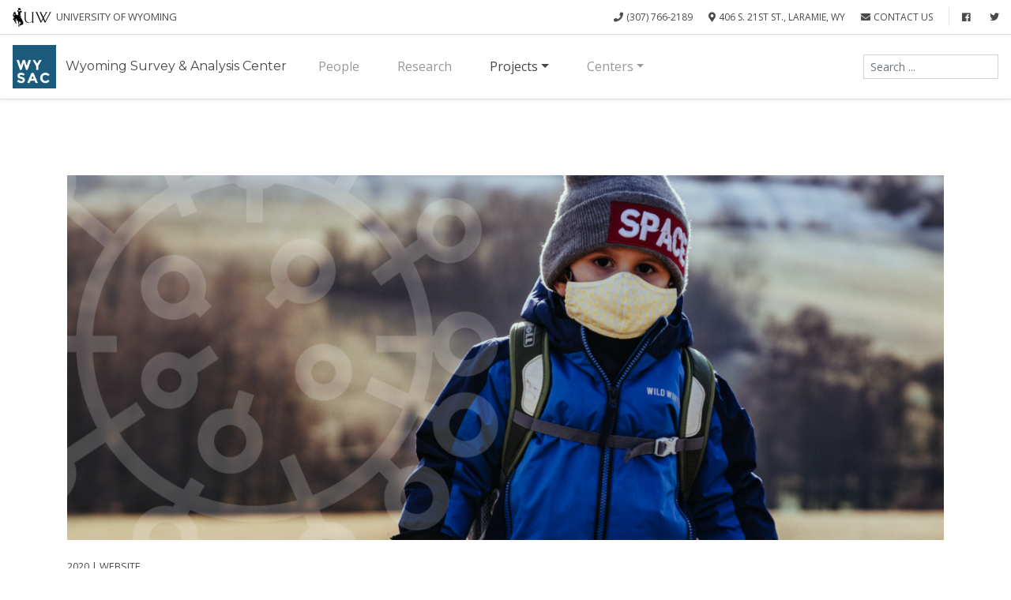

--- FILE ---
content_type: text/html; charset=UTF-8
request_url: https://wysac.uwyo.edu/wysac/projects/covid-data/
body_size: 15324
content:
<!doctype html>
<html lang="en-US">
<head>
<!-- meta tags-->
<meta charset="UTF-8">
<meta name="viewport" content="width=device-width, initial-scale=1, shrink-to-fit=no">
<link rel="profile" href="http://gmpg.org/xfn/11">
<link rel="pingback" href="https://wysac.uwyo.edu/wysac/xmlrpc.php">
<title>COVID-19 in Wyoming: Interactive Data Tool &#8211; Wyoming Survey &amp; Analysis Center</title>
<meta name='robots' content='max-image-preview:large' />
<link rel='dns-prefetch' href='//cdnjs.cloudflare.com' />
<link rel='dns-prefetch' href='//stackpath.bootstrapcdn.com' />
<link rel='dns-prefetch' href='//code.highcharts.com' />
<link rel='dns-prefetch' href='//fonts.googleapis.com' />
<link rel='dns-prefetch' href='//use.fontawesome.com' />
<link rel="alternate" type="application/rss+xml" title="Wyoming Survey &amp; Analysis Center &raquo; Feed" href="https://wysac.uwyo.edu/wysac/feed/" />
<link rel="alternate" title="oEmbed (JSON)" type="application/json+oembed" href="https://wysac.uwyo.edu/wysac/wp-json/oembed/1.0/embed?url=https%3A%2F%2Fwysac.uwyo.edu%2Fwysac%2Fprojects%2Fcovid-data%2F" />
<link rel="alternate" title="oEmbed (XML)" type="text/xml+oembed" href="https://wysac.uwyo.edu/wysac/wp-json/oembed/1.0/embed?url=https%3A%2F%2Fwysac.uwyo.edu%2Fwysac%2Fprojects%2Fcovid-data%2F&#038;format=xml" />
<!-- This site uses the Google Analytics by MonsterInsights plugin v9.11.1 - Using Analytics tracking - https://www.monsterinsights.com/ -->
<script src="//www.googletagmanager.com/gtag/js?id=G-DWSRE978GC"  data-cfasync="false" data-wpfc-render="false" type="text/javascript" async></script>
<script data-cfasync="false" data-wpfc-render="false" type="text/javascript">
var mi_version = '9.11.1';
var mi_track_user = true;
var mi_no_track_reason = '';
var MonsterInsightsDefaultLocations = {"page_location":"https:\/\/wysac.uwyo.edu\/wysac\/projects\/covid-data\/"};
if ( typeof MonsterInsightsPrivacyGuardFilter === 'function' ) {
var MonsterInsightsLocations = (typeof MonsterInsightsExcludeQuery === 'object') ? MonsterInsightsPrivacyGuardFilter( MonsterInsightsExcludeQuery ) : MonsterInsightsPrivacyGuardFilter( MonsterInsightsDefaultLocations );
} else {
var MonsterInsightsLocations = (typeof MonsterInsightsExcludeQuery === 'object') ? MonsterInsightsExcludeQuery : MonsterInsightsDefaultLocations;
}
var disableStrs = [
'ga-disable-G-DWSRE978GC',
];
/* Function to detect opted out users */
function __gtagTrackerIsOptedOut() {
for (var index = 0; index < disableStrs.length; index++) {
if (document.cookie.indexOf(disableStrs[index] + '=true') > -1) {
return true;
}
}
return false;
}
/* Disable tracking if the opt-out cookie exists. */
if (__gtagTrackerIsOptedOut()) {
for (var index = 0; index < disableStrs.length; index++) {
window[disableStrs[index]] = true;
}
}
/* Opt-out function */
function __gtagTrackerOptout() {
for (var index = 0; index < disableStrs.length; index++) {
document.cookie = disableStrs[index] + '=true; expires=Thu, 31 Dec 2099 23:59:59 UTC; path=/';
window[disableStrs[index]] = true;
}
}
if ('undefined' === typeof gaOptout) {
function gaOptout() {
__gtagTrackerOptout();
}
}
window.dataLayer = window.dataLayer || [];
window.MonsterInsightsDualTracker = {
helpers: {},
trackers: {},
};
if (mi_track_user) {
function __gtagDataLayer() {
dataLayer.push(arguments);
}
function __gtagTracker(type, name, parameters) {
if (!parameters) {
parameters = {};
}
if (parameters.send_to) {
__gtagDataLayer.apply(null, arguments);
return;
}
if (type === 'event') {
parameters.send_to = monsterinsights_frontend.v4_id;
var hookName = name;
if (typeof parameters['event_category'] !== 'undefined') {
hookName = parameters['event_category'] + ':' + name;
}
if (typeof MonsterInsightsDualTracker.trackers[hookName] !== 'undefined') {
MonsterInsightsDualTracker.trackers[hookName](parameters);
} else {
__gtagDataLayer('event', name, parameters);
}
} else {
__gtagDataLayer.apply(null, arguments);
}
}
__gtagTracker('js', new Date());
__gtagTracker('set', {
'developer_id.dZGIzZG': true,
});
if ( MonsterInsightsLocations.page_location ) {
__gtagTracker('set', MonsterInsightsLocations);
}
__gtagTracker('config', 'G-DWSRE978GC', {"forceSSL":"true","link_attribution":"true"} );
window.gtag = __gtagTracker;										(function () {
/* https://developers.google.com/analytics/devguides/collection/analyticsjs/ */
/* ga and __gaTracker compatibility shim. */
var noopfn = function () {
return null;
};
var newtracker = function () {
return new Tracker();
};
var Tracker = function () {
return null;
};
var p = Tracker.prototype;
p.get = noopfn;
p.set = noopfn;
p.send = function () {
var args = Array.prototype.slice.call(arguments);
args.unshift('send');
__gaTracker.apply(null, args);
};
var __gaTracker = function () {
var len = arguments.length;
if (len === 0) {
return;
}
var f = arguments[len - 1];
if (typeof f !== 'object' || f === null || typeof f.hitCallback !== 'function') {
if ('send' === arguments[0]) {
var hitConverted, hitObject = false, action;
if ('event' === arguments[1]) {
if ('undefined' !== typeof arguments[3]) {
hitObject = {
'eventAction': arguments[3],
'eventCategory': arguments[2],
'eventLabel': arguments[4],
'value': arguments[5] ? arguments[5] : 1,
}
}
}
if ('pageview' === arguments[1]) {
if ('undefined' !== typeof arguments[2]) {
hitObject = {
'eventAction': 'page_view',
'page_path': arguments[2],
}
}
}
if (typeof arguments[2] === 'object') {
hitObject = arguments[2];
}
if (typeof arguments[5] === 'object') {
Object.assign(hitObject, arguments[5]);
}
if ('undefined' !== typeof arguments[1].hitType) {
hitObject = arguments[1];
if ('pageview' === hitObject.hitType) {
hitObject.eventAction = 'page_view';
}
}
if (hitObject) {
action = 'timing' === arguments[1].hitType ? 'timing_complete' : hitObject.eventAction;
hitConverted = mapArgs(hitObject);
__gtagTracker('event', action, hitConverted);
}
}
return;
}
function mapArgs(args) {
var arg, hit = {};
var gaMap = {
'eventCategory': 'event_category',
'eventAction': 'event_action',
'eventLabel': 'event_label',
'eventValue': 'event_value',
'nonInteraction': 'non_interaction',
'timingCategory': 'event_category',
'timingVar': 'name',
'timingValue': 'value',
'timingLabel': 'event_label',
'page': 'page_path',
'location': 'page_location',
'title': 'page_title',
'referrer' : 'page_referrer',
};
for (arg in args) {
if (!(!args.hasOwnProperty(arg) || !gaMap.hasOwnProperty(arg))) {
hit[gaMap[arg]] = args[arg];
} else {
hit[arg] = args[arg];
}
}
return hit;
}
try {
f.hitCallback();
} catch (ex) {
}
};
__gaTracker.create = newtracker;
__gaTracker.getByName = newtracker;
__gaTracker.getAll = function () {
return [];
};
__gaTracker.remove = noopfn;
__gaTracker.loaded = true;
window['__gaTracker'] = __gaTracker;
})();
} else {
console.log("");
(function () {
function __gtagTracker() {
return null;
}
window['__gtagTracker'] = __gtagTracker;
window['gtag'] = __gtagTracker;
})();
}
</script>
<!-- / Google Analytics by MonsterInsights -->
<style id='wp-img-auto-sizes-contain-inline-css' type='text/css'>
img:is([sizes=auto i],[sizes^="auto," i]){contain-intrinsic-size:3000px 1500px}
/*# sourceURL=wp-img-auto-sizes-contain-inline-css */
</style>
<style id='wp-emoji-styles-inline-css' type='text/css'>
img.wp-smiley, img.emoji {
display: inline !important;
border: none !important;
box-shadow: none !important;
height: 1em !important;
width: 1em !important;
margin: 0 0.07em !important;
vertical-align: -0.1em !important;
background: none !important;
padding: 0 !important;
}
/*# sourceURL=wp-emoji-styles-inline-css */
</style>
<style id='wp-block-library-inline-css' type='text/css'>
:root{--wp-block-synced-color:#7a00df;--wp-block-synced-color--rgb:122,0,223;--wp-bound-block-color:var(--wp-block-synced-color);--wp-editor-canvas-background:#ddd;--wp-admin-theme-color:#007cba;--wp-admin-theme-color--rgb:0,124,186;--wp-admin-theme-color-darker-10:#006ba1;--wp-admin-theme-color-darker-10--rgb:0,107,160.5;--wp-admin-theme-color-darker-20:#005a87;--wp-admin-theme-color-darker-20--rgb:0,90,135;--wp-admin-border-width-focus:2px}@media (min-resolution:192dpi){:root{--wp-admin-border-width-focus:1.5px}}.wp-element-button{cursor:pointer}:root .has-very-light-gray-background-color{background-color:#eee}:root .has-very-dark-gray-background-color{background-color:#313131}:root .has-very-light-gray-color{color:#eee}:root .has-very-dark-gray-color{color:#313131}:root .has-vivid-green-cyan-to-vivid-cyan-blue-gradient-background{background:linear-gradient(135deg,#00d084,#0693e3)}:root .has-purple-crush-gradient-background{background:linear-gradient(135deg,#34e2e4,#4721fb 50%,#ab1dfe)}:root .has-hazy-dawn-gradient-background{background:linear-gradient(135deg,#faaca8,#dad0ec)}:root .has-subdued-olive-gradient-background{background:linear-gradient(135deg,#fafae1,#67a671)}:root .has-atomic-cream-gradient-background{background:linear-gradient(135deg,#fdd79a,#004a59)}:root .has-nightshade-gradient-background{background:linear-gradient(135deg,#330968,#31cdcf)}:root .has-midnight-gradient-background{background:linear-gradient(135deg,#020381,#2874fc)}:root{--wp--preset--font-size--normal:16px;--wp--preset--font-size--huge:42px}.has-regular-font-size{font-size:1em}.has-larger-font-size{font-size:2.625em}.has-normal-font-size{font-size:var(--wp--preset--font-size--normal)}.has-huge-font-size{font-size:var(--wp--preset--font-size--huge)}.has-text-align-center{text-align:center}.has-text-align-left{text-align:left}.has-text-align-right{text-align:right}.has-fit-text{white-space:nowrap!important}#end-resizable-editor-section{display:none}.aligncenter{clear:both}.items-justified-left{justify-content:flex-start}.items-justified-center{justify-content:center}.items-justified-right{justify-content:flex-end}.items-justified-space-between{justify-content:space-between}.screen-reader-text{border:0;clip-path:inset(50%);height:1px;margin:-1px;overflow:hidden;padding:0;position:absolute;width:1px;word-wrap:normal!important}.screen-reader-text:focus{background-color:#ddd;clip-path:none;color:#444;display:block;font-size:1em;height:auto;left:5px;line-height:normal;padding:15px 23px 14px;text-decoration:none;top:5px;width:auto;z-index:100000}html :where(.has-border-color){border-style:solid}html :where([style*=border-top-color]){border-top-style:solid}html :where([style*=border-right-color]){border-right-style:solid}html :where([style*=border-bottom-color]){border-bottom-style:solid}html :where([style*=border-left-color]){border-left-style:solid}html :where([style*=border-width]){border-style:solid}html :where([style*=border-top-width]){border-top-style:solid}html :where([style*=border-right-width]){border-right-style:solid}html :where([style*=border-bottom-width]){border-bottom-style:solid}html :where([style*=border-left-width]){border-left-style:solid}html :where(img[class*=wp-image-]){height:auto;max-width:100%}:where(figure){margin:0 0 1em}html :where(.is-position-sticky){--wp-admin--admin-bar--position-offset:var(--wp-admin--admin-bar--height,0px)}@media screen and (max-width:600px){html :where(.is-position-sticky){--wp-admin--admin-bar--position-offset:0px}}
/*# sourceURL=wp-block-library-inline-css */
</style><style id='global-styles-inline-css' type='text/css'>
:root{--wp--preset--aspect-ratio--square: 1;--wp--preset--aspect-ratio--4-3: 4/3;--wp--preset--aspect-ratio--3-4: 3/4;--wp--preset--aspect-ratio--3-2: 3/2;--wp--preset--aspect-ratio--2-3: 2/3;--wp--preset--aspect-ratio--16-9: 16/9;--wp--preset--aspect-ratio--9-16: 9/16;--wp--preset--color--black: #000000;--wp--preset--color--cyan-bluish-gray: #abb8c3;--wp--preset--color--white: #ffffff;--wp--preset--color--pale-pink: #f78da7;--wp--preset--color--vivid-red: #cf2e2e;--wp--preset--color--luminous-vivid-orange: #ff6900;--wp--preset--color--luminous-vivid-amber: #fcb900;--wp--preset--color--light-green-cyan: #7bdcb5;--wp--preset--color--vivid-green-cyan: #00d084;--wp--preset--color--pale-cyan-blue: #8ed1fc;--wp--preset--color--vivid-cyan-blue: #0693e3;--wp--preset--color--vivid-purple: #9b51e0;--wp--preset--gradient--vivid-cyan-blue-to-vivid-purple: linear-gradient(135deg,rgb(6,147,227) 0%,rgb(155,81,224) 100%);--wp--preset--gradient--light-green-cyan-to-vivid-green-cyan: linear-gradient(135deg,rgb(122,220,180) 0%,rgb(0,208,130) 100%);--wp--preset--gradient--luminous-vivid-amber-to-luminous-vivid-orange: linear-gradient(135deg,rgb(252,185,0) 0%,rgb(255,105,0) 100%);--wp--preset--gradient--luminous-vivid-orange-to-vivid-red: linear-gradient(135deg,rgb(255,105,0) 0%,rgb(207,46,46) 100%);--wp--preset--gradient--very-light-gray-to-cyan-bluish-gray: linear-gradient(135deg,rgb(238,238,238) 0%,rgb(169,184,195) 100%);--wp--preset--gradient--cool-to-warm-spectrum: linear-gradient(135deg,rgb(74,234,220) 0%,rgb(151,120,209) 20%,rgb(207,42,186) 40%,rgb(238,44,130) 60%,rgb(251,105,98) 80%,rgb(254,248,76) 100%);--wp--preset--gradient--blush-light-purple: linear-gradient(135deg,rgb(255,206,236) 0%,rgb(152,150,240) 100%);--wp--preset--gradient--blush-bordeaux: linear-gradient(135deg,rgb(254,205,165) 0%,rgb(254,45,45) 50%,rgb(107,0,62) 100%);--wp--preset--gradient--luminous-dusk: linear-gradient(135deg,rgb(255,203,112) 0%,rgb(199,81,192) 50%,rgb(65,88,208) 100%);--wp--preset--gradient--pale-ocean: linear-gradient(135deg,rgb(255,245,203) 0%,rgb(182,227,212) 50%,rgb(51,167,181) 100%);--wp--preset--gradient--electric-grass: linear-gradient(135deg,rgb(202,248,128) 0%,rgb(113,206,126) 100%);--wp--preset--gradient--midnight: linear-gradient(135deg,rgb(2,3,129) 0%,rgb(40,116,252) 100%);--wp--preset--font-size--small: 13px;--wp--preset--font-size--medium: 20px;--wp--preset--font-size--large: 36px;--wp--preset--font-size--x-large: 42px;--wp--preset--spacing--20: 0.44rem;--wp--preset--spacing--30: 0.67rem;--wp--preset--spacing--40: 1rem;--wp--preset--spacing--50: 1.5rem;--wp--preset--spacing--60: 2.25rem;--wp--preset--spacing--70: 3.38rem;--wp--preset--spacing--80: 5.06rem;--wp--preset--shadow--natural: 6px 6px 9px rgba(0, 0, 0, 0.2);--wp--preset--shadow--deep: 12px 12px 50px rgba(0, 0, 0, 0.4);--wp--preset--shadow--sharp: 6px 6px 0px rgba(0, 0, 0, 0.2);--wp--preset--shadow--outlined: 6px 6px 0px -3px rgb(255, 255, 255), 6px 6px rgb(0, 0, 0);--wp--preset--shadow--crisp: 6px 6px 0px rgb(0, 0, 0);}:where(.is-layout-flex){gap: 0.5em;}:where(.is-layout-grid){gap: 0.5em;}body .is-layout-flex{display: flex;}.is-layout-flex{flex-wrap: wrap;align-items: center;}.is-layout-flex > :is(*, div){margin: 0;}body .is-layout-grid{display: grid;}.is-layout-grid > :is(*, div){margin: 0;}:where(.wp-block-columns.is-layout-flex){gap: 2em;}:where(.wp-block-columns.is-layout-grid){gap: 2em;}:where(.wp-block-post-template.is-layout-flex){gap: 1.25em;}:where(.wp-block-post-template.is-layout-grid){gap: 1.25em;}.has-black-color{color: var(--wp--preset--color--black) !important;}.has-cyan-bluish-gray-color{color: var(--wp--preset--color--cyan-bluish-gray) !important;}.has-white-color{color: var(--wp--preset--color--white) !important;}.has-pale-pink-color{color: var(--wp--preset--color--pale-pink) !important;}.has-vivid-red-color{color: var(--wp--preset--color--vivid-red) !important;}.has-luminous-vivid-orange-color{color: var(--wp--preset--color--luminous-vivid-orange) !important;}.has-luminous-vivid-amber-color{color: var(--wp--preset--color--luminous-vivid-amber) !important;}.has-light-green-cyan-color{color: var(--wp--preset--color--light-green-cyan) !important;}.has-vivid-green-cyan-color{color: var(--wp--preset--color--vivid-green-cyan) !important;}.has-pale-cyan-blue-color{color: var(--wp--preset--color--pale-cyan-blue) !important;}.has-vivid-cyan-blue-color{color: var(--wp--preset--color--vivid-cyan-blue) !important;}.has-vivid-purple-color{color: var(--wp--preset--color--vivid-purple) !important;}.has-black-background-color{background-color: var(--wp--preset--color--black) !important;}.has-cyan-bluish-gray-background-color{background-color: var(--wp--preset--color--cyan-bluish-gray) !important;}.has-white-background-color{background-color: var(--wp--preset--color--white) !important;}.has-pale-pink-background-color{background-color: var(--wp--preset--color--pale-pink) !important;}.has-vivid-red-background-color{background-color: var(--wp--preset--color--vivid-red) !important;}.has-luminous-vivid-orange-background-color{background-color: var(--wp--preset--color--luminous-vivid-orange) !important;}.has-luminous-vivid-amber-background-color{background-color: var(--wp--preset--color--luminous-vivid-amber) !important;}.has-light-green-cyan-background-color{background-color: var(--wp--preset--color--light-green-cyan) !important;}.has-vivid-green-cyan-background-color{background-color: var(--wp--preset--color--vivid-green-cyan) !important;}.has-pale-cyan-blue-background-color{background-color: var(--wp--preset--color--pale-cyan-blue) !important;}.has-vivid-cyan-blue-background-color{background-color: var(--wp--preset--color--vivid-cyan-blue) !important;}.has-vivid-purple-background-color{background-color: var(--wp--preset--color--vivid-purple) !important;}.has-black-border-color{border-color: var(--wp--preset--color--black) !important;}.has-cyan-bluish-gray-border-color{border-color: var(--wp--preset--color--cyan-bluish-gray) !important;}.has-white-border-color{border-color: var(--wp--preset--color--white) !important;}.has-pale-pink-border-color{border-color: var(--wp--preset--color--pale-pink) !important;}.has-vivid-red-border-color{border-color: var(--wp--preset--color--vivid-red) !important;}.has-luminous-vivid-orange-border-color{border-color: var(--wp--preset--color--luminous-vivid-orange) !important;}.has-luminous-vivid-amber-border-color{border-color: var(--wp--preset--color--luminous-vivid-amber) !important;}.has-light-green-cyan-border-color{border-color: var(--wp--preset--color--light-green-cyan) !important;}.has-vivid-green-cyan-border-color{border-color: var(--wp--preset--color--vivid-green-cyan) !important;}.has-pale-cyan-blue-border-color{border-color: var(--wp--preset--color--pale-cyan-blue) !important;}.has-vivid-cyan-blue-border-color{border-color: var(--wp--preset--color--vivid-cyan-blue) !important;}.has-vivid-purple-border-color{border-color: var(--wp--preset--color--vivid-purple) !important;}.has-vivid-cyan-blue-to-vivid-purple-gradient-background{background: var(--wp--preset--gradient--vivid-cyan-blue-to-vivid-purple) !important;}.has-light-green-cyan-to-vivid-green-cyan-gradient-background{background: var(--wp--preset--gradient--light-green-cyan-to-vivid-green-cyan) !important;}.has-luminous-vivid-amber-to-luminous-vivid-orange-gradient-background{background: var(--wp--preset--gradient--luminous-vivid-amber-to-luminous-vivid-orange) !important;}.has-luminous-vivid-orange-to-vivid-red-gradient-background{background: var(--wp--preset--gradient--luminous-vivid-orange-to-vivid-red) !important;}.has-very-light-gray-to-cyan-bluish-gray-gradient-background{background: var(--wp--preset--gradient--very-light-gray-to-cyan-bluish-gray) !important;}.has-cool-to-warm-spectrum-gradient-background{background: var(--wp--preset--gradient--cool-to-warm-spectrum) !important;}.has-blush-light-purple-gradient-background{background: var(--wp--preset--gradient--blush-light-purple) !important;}.has-blush-bordeaux-gradient-background{background: var(--wp--preset--gradient--blush-bordeaux) !important;}.has-luminous-dusk-gradient-background{background: var(--wp--preset--gradient--luminous-dusk) !important;}.has-pale-ocean-gradient-background{background: var(--wp--preset--gradient--pale-ocean) !important;}.has-electric-grass-gradient-background{background: var(--wp--preset--gradient--electric-grass) !important;}.has-midnight-gradient-background{background: var(--wp--preset--gradient--midnight) !important;}.has-small-font-size{font-size: var(--wp--preset--font-size--small) !important;}.has-medium-font-size{font-size: var(--wp--preset--font-size--medium) !important;}.has-large-font-size{font-size: var(--wp--preset--font-size--large) !important;}.has-x-large-font-size{font-size: var(--wp--preset--font-size--x-large) !important;}
/*# sourceURL=global-styles-inline-css */
</style>
<style id='classic-theme-styles-inline-css' type='text/css'>
/*! This file is auto-generated */
.wp-block-button__link{color:#fff;background-color:#32373c;border-radius:9999px;box-shadow:none;text-decoration:none;padding:calc(.667em + 2px) calc(1.333em + 2px);font-size:1.125em}.wp-block-file__button{background:#32373c;color:#fff;text-decoration:none}
/*# sourceURL=/wp-includes/css/classic-themes.min.css */
</style>
<!-- <link rel='stylesheet' id='wpa-style-css' href='https://wysac.uwyo.edu/wysac/wp-content/plugins/wp-accessibility/css/wpa-style.css?ver=2.3.0' type='text/css' media='all' /> -->
<link rel="stylesheet" type="text/css" href="//wysac.uwyo.edu/wysac/wp-content/cache/wpfc-minified/2ad2zydm/i12ol.css" media="all"/>
<style id='wpa-style-inline-css' type='text/css'>
.wpa-hide-ltr#skiplinks a, .wpa-hide-ltr#skiplinks a:hover, .wpa-hide-ltr#skiplinks a:visited {
}
.wpa-hide-ltr#skiplinks a:active,  .wpa-hide-ltr#skiplinks a:focus {
}
:root { --admin-bar-top : 7px; }
/*# sourceURL=wpa-style-inline-css */
</style>
<!-- <link rel='stylesheet' id='ppress-frontend-css' href='https://wysac.uwyo.edu/wysac/wp-content/plugins/wp-user-avatar/assets/css/frontend.min.css?ver=4.16.8' type='text/css' media='all' /> -->
<!-- <link rel='stylesheet' id='ppress-flatpickr-css' href='https://wysac.uwyo.edu/wysac/wp-content/plugins/wp-user-avatar/assets/flatpickr/flatpickr.min.css?ver=4.16.8' type='text/css' media='all' /> -->
<!-- <link rel='stylesheet' id='ppress-select2-css' href='https://wysac.uwyo.edu/wysac/wp-content/plugins/wp-user-avatar/assets/select2/select2.min.css?ver=09deca21740779ac0e569f82d5bba8fc' type='text/css' media='all' /> -->
<!-- <link rel='stylesheet' id='eeb-css-frontend-css' href='https://wysac.uwyo.edu/wysac/wp-content/plugins/email-encoder-bundle/assets/css/style.css?ver=54d4eedc552c499c4a8d6b89c23d3df1' type='text/css' media='all' /> -->
<!-- <link rel='stylesheet' id='wysac-beta-style-css' href='https://wysac.uwyo.edu/wysac/wp-content/themes/wysac-2018-1.5/style.css?ver=09deca21740779ac0e569f82d5bba8fc' type='text/css' media='all' /> -->
<link rel="stylesheet" type="text/css" href="//wysac.uwyo.edu/wysac/wp-content/cache/wpfc-minified/qgtark4h/2ehlh.css" media="all"/>
<link rel='stylesheet' id='custom-google-fonts-css' href='https://fonts.googleapis.com/css?family=Montserrat%7COpen+Sans%3A300%2C400%2C700&#038;ver=09deca21740779ac0e569f82d5bba8fc' type='text/css' media='all' />
<link rel='stylesheet' id='font-awesome-css' href='//use.fontawesome.com/releases/v5.5.0/css/all.css?ver=09deca21740779ac0e569f82d5bba8fc' type='text/css' media='all' />
<script src='//wysac.uwyo.edu/wysac/wp-content/cache/wpfc-minified/5aqd74k/i12on.js' type="text/javascript"></script>
<!-- <script type="text/javascript" src="https://wysac.uwyo.edu/wysac/wp-content/plugins/google-analytics-for-wordpress/assets/js/frontend-gtag.min.js?ver=9.11.1" id="monsterinsights-frontend-script-js" async="async" data-wp-strategy="async"></script> -->
<script data-cfasync="false" data-wpfc-render="false" type="text/javascript" id='monsterinsights-frontend-script-js-extra'>/* <![CDATA[ */
var monsterinsights_frontend = {"js_events_tracking":"true","download_extensions":"doc,pdf,ppt,zip,xls,docx,pptx,xlsx","inbound_paths":"[]","home_url":"https:\/\/wysac.uwyo.edu\/wysac","hash_tracking":"false","v4_id":"G-DWSRE978GC"};/* ]]> */
</script>
<script src='//wysac.uwyo.edu/wysac/wp-content/cache/wpfc-minified/2yof29vd/2ehli.js' type="text/javascript"></script>
<!-- <script type="text/javascript" src="https://wysac.uwyo.edu/wysac/wp-includes/js/jquery/jquery.min.js?ver=3.7.1" id="jquery-core-js"></script> -->
<!-- <script type="text/javascript" src="https://wysac.uwyo.edu/wysac/wp-includes/js/jquery/jquery-migrate.min.js?ver=3.4.1" id="jquery-migrate-js"></script> -->
<!-- <script type="text/javascript" src="https://wysac.uwyo.edu/wysac/wp-content/plugins/wp-user-avatar/assets/flatpickr/flatpickr.min.js?ver=4.16.8" id="ppress-flatpickr-js"></script> -->
<!-- <script type="text/javascript" src="https://wysac.uwyo.edu/wysac/wp-content/plugins/wp-user-avatar/assets/select2/select2.min.js?ver=4.16.8" id="ppress-select2-js"></script> -->
<!-- <script type="text/javascript" src="https://wysac.uwyo.edu/wysac/wp-content/plugins/email-encoder-bundle/assets/js/custom.js?ver=2c542c9989f589cd5318f5cef6a9ecd7" id="eeb-js-frontend-js"></script> -->
<script type="text/javascript" src="https://code.highcharts.com/highcharts.js?ver=09deca21740779ac0e569f82d5bba8fc" id="highcharts-js-js"></script>
<script type="text/javascript" src="https://code.highcharts.com/modules/data.src.js?ver=09deca21740779ac0e569f82d5bba8fc" id="highcharts-data-js"></script>
<script type="text/javascript" src="https://code.highcharts.com/maps/modules/map.js?ver=09deca21740779ac0e569f82d5bba8fc" id="highcharts-map-js"></script>
<script type="text/javascript" src="https://code.highcharts.com/mapdata/countries/us/us-wy-all.js?ver=09deca21740779ac0e569f82d5bba8fc" id="highcharts-map-wyoming-js"></script>
<script src='//wysac.uwyo.edu/wysac/wp-content/cache/wpfc-minified/7nynkzwm/c52ws.js' type="text/javascript"></script>
<!-- <script type="text/javascript" src="https://wysac.uwyo.edu/wysac/wp-content/themes/wysac-2018-1.5/js/hc-theme.js?ver=09deca21740779ac0e569f82d5bba8fc" id="hc-theme-js"></script> -->
<link rel="https://api.w.org/" href="https://wysac.uwyo.edu/wysac/wp-json/" /><link rel="alternate" title="JSON" type="application/json" href="https://wysac.uwyo.edu/wysac/wp-json/wp/v2/posts/1104" /><link rel="EditURI" type="application/rsd+xml" title="RSD" href="https://wysac.uwyo.edu/wysac/xmlrpc.php?rsd" />
<link rel="canonical" href="https://wysac.uwyo.edu/wysac/projects/covid-data/" />
<link rel='shortlink' href='https://wysac.uwyo.edu/wysac/?p=1104' />
<link rel="icon" href="https://wysac.uwyo.edu/wysac/wp-content/uploads/2016/09/cropped-WYSAC_navy-bl-only-white-32x32.png" sizes="32x32" />
<link rel="icon" href="https://wysac.uwyo.edu/wysac/wp-content/uploads/2016/09/cropped-WYSAC_navy-bl-only-white-300x300.png" sizes="192x192" />
<link rel="apple-touch-icon" href="https://wysac.uwyo.edu/wysac/wp-content/uploads/2016/09/cropped-WYSAC_navy-bl-only-white-300x300.png" />
<meta name="msapplication-TileImage" content="https://wysac.uwyo.edu/wysac/wp-content/uploads/2016/09/cropped-WYSAC_navy-bl-only-white-300x300.png" />
</head>
<body>
<div id="page" class="site">
<a class="skip-link sr-only" href="#content">Skip to main content</a>
<header id="masthead" class="site-header" role="banner">
<!--TOP BAR
===================================*-->
<div class="container-fluid border-bottom">
<div class="row py-2 d-flex align-items-center">
<div class="col-3 col-md-4 d-none d-md-inline">
<a href="http://www.uwyo.edu/" class="uw-linkback"><img src="https://wysac.uwyo.edu/wysac/wp-content/uploads/2016/09/uw_white_52x25.png" class="uw-logo" /> <small class="d-none d-md-inline">University of Wyoming</small></a>
</div>
<div class="col d-flex">
<ul class="topbar-contact-info mb-0 ml-auto">
<li class="topbar-contact-item mr-1 mr-md-3">
<a href="tel:+3077662189" class="topbar-contact-link"><i class="fas fa-phone mr-1"></i>(307) 766-2189</a>
</li>
<li class="topbar-contact-item mr-1 mr-md-3">
<span><i class="fas fa-map-marker-alt mr-1"></i>406 S. 21st St., Laramie, WY</span>
</li>
<li class="topbar-contact-item mr-1 mr-md-3">
<a href="https://wysac.uwyo.edu/wysac/contact-wysac" class="topbar-contact-link"><i class="fas fa-envelope mr-1"></i>Contact Us</a>
</li>
<li class="topbar-contact-item border-left mr-1 mr-md-3">
<a href="https://www.facebook.com/wysac/" class="topbar-contact-link"><i class="fab fa-facebook mr-1 pl-2 pl-md-3"></i><span class="sr-only">Find Us on Facebook</span></a>
</li>
<li class="topbar-contact-item">
<a href="https://twitter.com/wysac?lang=en" class="topbar-contact-link"><i class="fab fa-twitter"></i><span class="sr-only">Find Us on Twitter</span></a>
</li>
</ul>
</div>
</div>
</div><!--topbar-->
<!-- Site-Logo + Navigation
=================================== -->
<nav class="navbar navbar-expand-lg navbar-light border-bottom shadow-sm">
<a class="navbar-brand site-title" href="https://wysac.uwyo.edu/wysac">
<img src="https://wysac.uwyo.edu/wysac/wp-content/uploads/2016/09/cropped-WYSAC_navy-bl-only-white-1.png"  width="55" height="55" class="d-inline-block align-center mr-2" alt="WYSAC Logo"/>
<span class="d-none d-md-inline">Wyoming Survey &amp; Analysis Center</span>
</a>
<button class="navbar-toggler" type="button" data-toggle="collapse" data-target="#mainNav" aria-controls="mainNav" aria-expanded="false" aria-label="Toggle navigation">
<span class="navbar-toggler-icon"></span>
</button>
<div id="mainNav" class="collapse navbar-collapse"><ul id="menu-main-navigation" class="navbar-nav"><li itemscope="itemscope" itemtype="https://www.schema.org/SiteNavigationElement" id="menu-item-104" class="menu-item menu-item-type-post_type menu-item-object-page menu-item-104 nav-item"><a title="People" href="https://wysac.uwyo.edu/wysac/experts/" class="nav-link">People</a></li>
<li itemscope="itemscope" itemtype="https://www.schema.org/SiteNavigationElement" id="menu-item-47" class="menu-item menu-item-type-custom menu-item-object-custom menu-item-47 nav-item"><a title="Research" href="https://wysac.uwyo.edu/wysac/reports/" class="nav-link">Research</a></li>
<li itemscope="itemscope" itemtype="https://www.schema.org/SiteNavigationElement" id="menu-item-45" class="menu-item menu-item-type-taxonomy menu-item-object-category current-post-ancestor current-menu-parent current-post-parent menu-item-has-children dropdown active menu-item-45 nav-item"><a title="Projects" href="#" data-toggle="dropdown" aria-haspopup="true" aria-expanded="false" class="dropdown-toggle nav-link" id="menu-item-dropdown-45">Projects</a>
<ul class="dropdown-menu" aria-labelledby="menu-item-dropdown-45" role="menu">
<li itemscope="itemscope" itemtype="https://www.schema.org/SiteNavigationElement" id="menu-item-631" class="menu-item menu-item-type-taxonomy menu-item-object-category menu-item-631 nav-item"><a title="In-Progress" href="https://wysac.uwyo.edu/wysac/category/current-projects/" class="dropdown-item">In-Progress</a></li>
<li itemscope="itemscope" itemtype="https://www.schema.org/SiteNavigationElement" id="menu-item-632" class="menu-item menu-item-type-taxonomy menu-item-object-category current-post-ancestor current-menu-parent current-post-parent active menu-item-632 nav-item"><a title="View All Projects" href="https://wysac.uwyo.edu/wysac/category/projects/" class="dropdown-item">View All Projects</a></li>
</ul>
</li>
<li itemscope="itemscope" itemtype="https://www.schema.org/SiteNavigationElement" id="menu-item-364" class="menu-item menu-item-type-custom menu-item-object-custom menu-item-has-children dropdown menu-item-364 nav-item"><a title="Centers" href="#" data-toggle="dropdown" aria-haspopup="true" aria-expanded="false" class="dropdown-toggle nav-link" id="menu-item-dropdown-364">Centers</a>
<ul class="dropdown-menu" aria-labelledby="menu-item-dropdown-364" role="menu">
<li itemscope="itemscope" itemtype="https://www.schema.org/SiteNavigationElement" id="menu-item-366" class="menu-item menu-item-type-post_type menu-item-object-page menu-item-366 nav-item"><a title="Justice Research" href="https://wysac.uwyo.edu/wysac/about/criminal-justice/" class="dropdown-item">Justice Research</a></li>
<li itemscope="itemscope" itemtype="https://www.schema.org/SiteNavigationElement" id="menu-item-367" class="menu-item menu-item-type-post_type menu-item-object-page menu-item-367 nav-item"><a title="Research &#038; Evaluation" href="https://wysac.uwyo.edu/wysac/about/health-education-studies/" class="dropdown-item">Research &#038; Evaluation</a></li>
<li itemscope="itemscope" itemtype="https://www.schema.org/SiteNavigationElement" id="menu-item-365" class="menu-item menu-item-type-post_type menu-item-object-page menu-item-365 nav-item"><a title="Information Technology" href="https://wysac.uwyo.edu/wysac/about/information-technology/" class="dropdown-item">Information Technology</a></li>
<li itemscope="itemscope" itemtype="https://www.schema.org/SiteNavigationElement" id="menu-item-368" class="menu-item menu-item-type-post_type menu-item-object-page menu-item-368 nav-item"><a title="Survey Research" href="https://wysac.uwyo.edu/wysac/about/survey-research/" class="dropdown-item">Survey Research</a></li>
<li itemscope="itemscope" itemtype="https://www.schema.org/SiteNavigationElement" id="menu-item-1885" class="menu-item menu-item-type-post_type menu-item-object-page menu-item-1885 nav-item"><a title="Community-Based Research &#038; Action" href="https://wysac.uwyo.edu/wysac/about/community-based-research-action/" class="dropdown-item">Community-Based Research &#038; Action</a></li>
</ul>
</li>
</ul><form role="search" method="get" id="searchform" class="form-inline ml-auto mt-2 mt-sm-0" action="<?php echo get_site_url();?>">
<label class="sr-only" for="s">Search for:</label>
<input type="text" value="" name="s" id="s" class="form-control form-control-sm col" placeholder="Search ...">
<input type="submit" id="searchsubmit" value="Search" class="btn btn-outline-secondary btn-sm ml-2 d-inline d-lg-none" />
</form></ul></div>
</nav>
<!--Page Titles -->
</header>
<div id="content" class="site-content">
<div id="primary" class="content-area container single-php my-5 py-5 flex-fill">
<div class="row">
<main id="main" class="site-main col" role="main">
<article id="post-1104" class="post-1104 post type-post status-publish format-standard has-post-thumbnail hentry category-projects tag-cdc tag-charts tag-coronavirus tag-covid tag-covid-19 tag-graphs tag-interactive tag-survey-data tag-websites tag-wyoming-department-of-health project_type-website" >
<div class="entry-header">
<!-- ==============================
Image or Slider
=================================== -->
<div class="entry-thumbnail pb-4">
<img width="1200" height="500" src="https://wysac.uwyo.edu/wysac/wp-content/uploads/2020/11/20.11.06_wysac_covid_web-1200x500.png" class="img-fluid wp-post-image" alt="Young child standing in a field with a facemask on" decoding="async" fetchpriority="high" />			</div><!-- .col-md-12 .entry-thumbnail-->
<div class="entry-meta">
<p class="entry-metadata">2020 |  <a href="https://wysac.uwyo.edu/wysac/project_type/website/" rel="tag">Website</a></p>
</div><!--entry-meta-->
<h1 class="entry-title">COVID-19 in Wyoming: Interactive Data Tool</h1>
</div><!-- .entry-header -->
<!-- ==============================
Content
=================================== -->
<div class="row">
<!-- ==============================
Main Content
=================================== -->
<div class="entry-content col">
<p>November 6, 2020 – To help provide a complete picture of COVID-19 in Wyoming, the University of Wyoming’s Wyoming Survey and Analysis Center (WYSAC) has developed an interactive data visualization tool to track attitudes, behaviors and cases surrounding the pandemic.</p>
<p>Users can explore state- and county-level case data, as well as Wyomingites’ attitudes on wearing masks; trusting news sources; support levels for COVID-19-related policies; and much more from recurring public opinion surveys in the state.</p>
<p>“Our tool allows visitors see, side by side, what people think about the pandemic, how it’s changing our daily lives and the community health impact in real time, with case data updated every day,” says Jessica Schillinger, WYSAC’s web and graphic designer.</p>
<p>The website hosts up-to-date Wyoming COVID-19 data, as well as data visualizations of WYSAC’s recurring COVID-19 survey of Wyoming residents &#8212; currently in its 10th iteration.</p>
<p>“We hope that this tool will provide a centralized hub for residents, media, and local and state health officials to find information about the current state of COVID-19 in Wyoming,” says Brian Harnisch, senior research scientist in charge of the survey data at WYSAC. “In addition to current case information in the state, users can see and explore trends in public opinion surrounding COVID-19 in Wyoming since the beginning of the pandemic in March.”</p>
<button class="btn btn-success btn-lg"> <a href="https://wysac.uwyo.edu/wysac/longform/covid-19-in-wyoming/" class="btn btn-success btn-lg">Explore Wyoming COVID-19 Data</a> </button>
</div><!-- .entry-content -->
<!-- ==============================
Internal Sidebar
=================================== -->
<aside id="secondary" class="widget-area col-12 col-md-4 ml-4 mt-4 mt-md-0" role="complementary">
<!-- PARTNER ORGANIZATIONS
=================================== -->
<h3 class="sidebar-section-title">Partner Organization</h3>
<!-- PEOPLE
=================================== -->
<h3 class="sidebar-section-title">People</h3>
<a href="https://wysac.uwyo.edu/wysac/people/jschillinger/" title="Posts by Jessica Schillinger" class="author url fn" rel="author">Jessica Schillinger</a><a href="https://wysac.uwyo.edu/wysac/people/prampolla/" title="Posts by Pedro Rampolla" class="author url fn" rel="author">Pedro Rampolla</a>		<!-- TOPICS
=================================== -->
<h3 class="sidebar-section-title">Topics</h3>
<ul class="tax-list"><li><a href="https://wysac.uwyo.edu/wysac/topics/cdc/" rel="tag">CDC</a></li><li><a href="https://wysac.uwyo.edu/wysac/topics/charts/" rel="tag">charts</a></li><li><a href="https://wysac.uwyo.edu/wysac/topics/coronavirus/" rel="tag">coronavirus</a></li><li><a href="https://wysac.uwyo.edu/wysac/topics/covid/" rel="tag">covid</a></li><li><a href="https://wysac.uwyo.edu/wysac/topics/covid-19/" rel="tag">COVID-19</a></li><li><a href="https://wysac.uwyo.edu/wysac/topics/graphs/" rel="tag">graphs</a></li><li><a href="https://wysac.uwyo.edu/wysac/topics/interactive/" rel="tag">interactive</a></li><li><a href="https://wysac.uwyo.edu/wysac/topics/survey-data/" rel="tag">survey data</a></li><li><a href="https://wysac.uwyo.edu/wysac/topics/websites/" rel="tag">websites</a></li><li><a href="https://wysac.uwyo.edu/wysac/topics/wyoming-department-of-health/" rel="tag">wyoming department of health</a></li></ul> </aside><!-- #secondary -->
</div>
<footer class="entry-footer">
</footer><!-- .entry-footer -->
</article><!-- #post-## -->
</main><!-- #main -->
<!-- SIDEBAR -->
</div>
</div><!-- #primary -->

</div><!-- #content -->
<footer id="colophon" class="container-fluid bg-black site-footer pt-3" role="contentinfo">
<!-- =======================
Nav
======================== -->
<div class="row py-4">
<div class="col col-md-8 mx-auto mb-3">
<nav class="nav footer-nav justify-content-center" role="navigation">
<div class="menu-footer-menu-container"><ul id="footer-menu" class="nav"><li itemscope="itemscope" itemtype="https://www.schema.org/SiteNavigationElement" id="menu-item-105" class="menu-item menu-item-type-post_type menu-item-object-page menu-item-105 nav-item"><a title="People" href="https://wysac.uwyo.edu/wysac/experts/" class="nav-link">People</a></li>
<li itemscope="itemscope" itemtype="https://www.schema.org/SiteNavigationElement" id="menu-item-15" class="menu-item menu-item-type-custom menu-item-object-custom menu-item-15 nav-item"><a title="Research" href="https://wysac.uwyo.edu/wysac/reports/" class="nav-link">Research</a></li>
<li itemscope="itemscope" itemtype="https://www.schema.org/SiteNavigationElement" id="menu-item-49" class="menu-item menu-item-type-taxonomy menu-item-object-category current-post-ancestor current-menu-parent current-post-parent active menu-item-49 nav-item"><a title="Projects" href="https://wysac.uwyo.edu/wysac/category/projects/" class="nav-link">Projects</a></li>
<li itemscope="itemscope" itemtype="https://www.schema.org/SiteNavigationElement" id="menu-item-52" class="menu-item menu-item-type-post_type menu-item-object-page menu-item-52 nav-item"><a title="About WYSAC" href="https://wysac.uwyo.edu/wysac/about/" class="nav-link">About WYSAC</a></li>
<li itemscope="itemscope" itemtype="https://www.schema.org/SiteNavigationElement" id="menu-item-195" class="menu-item menu-item-type-post_type menu-item-object-page menu-item-195 nav-item"><a title="Connect" href="https://wysac.uwyo.edu/wysac/contact-wysac/" class="nav-link">Connect</a></li>
</ul></div>			</nav><!--.footer-navigation-->
<!-- =======================
Legal
======================== -->
<nav class="nav footer-legal-nav justify-content-center" role="navigation">
<div class="menu-footer-menu-legal-container"><ul id="footer-Legal" class="nav"><li itemscope="itemscope" itemtype="https://www.schema.org/SiteNavigationElement" id="menu-item-130" class="menu-item menu-item-type-post_type menu-item-object-page menu-item-130 nav-item"><a title="Privacy" href="https://wysac.uwyo.edu/wysac/privacy/" class="nav-link">Privacy</a></li>
<li itemscope="itemscope" itemtype="https://www.schema.org/SiteNavigationElement" id="menu-item-131" class="menu-item menu-item-type-post_type menu-item-object-page menu-item-131 nav-item"><a title="Using our Data" href="https://wysac.uwyo.edu/wysac/using-our-data/" class="nav-link">Using our Data</a></li>
<li itemscope="itemscope" itemtype="https://www.schema.org/SiteNavigationElement" id="menu-item-135" class="menu-item menu-item-type-taxonomy menu-item-object-category menu-item-135 nav-item"><a title="Employment" href="https://wysac.uwyo.edu/wysac/category/jobs/" class="nav-link">Employment</a></li>
</ul></div>			</nav><!--.footer-navigation-->
</div><!-- .secondary-footer-nav-->
</div><!--.row-->
<!-- =======================
Copyright
======================== -->
<div class="row">
<div class="col">
<p class="small text-white site-info text-center">&copy; 2026 Wyoming Survey &amp; Analysis Center</p>
</div><!-- .site-info -->
</div><!--.row-->
</div>
</footer><!-- #colophon .site-footer -->
</div><!-- #page -->
<script type="speculationrules">
{"prefetch":[{"source":"document","where":{"and":[{"href_matches":"/wysac/*"},{"not":{"href_matches":["/wysac/wp-*.php","/wysac/wp-admin/*","/wysac/wp-content/uploads/*","/wysac/wp-content/*","/wysac/wp-content/plugins/*","/wysac/wp-content/themes/wysac-2018-1.5/*","/wysac/*\\?(.+)"]}},{"not":{"selector_matches":"a[rel~=\"nofollow\"]"}},{"not":{"selector_matches":".no-prefetch, .no-prefetch a"}}]},"eagerness":"conservative"}]}
</script>
<script type="text/javascript" id="ppress-frontend-script-js-extra">
/* <![CDATA[ */
var pp_ajax_form = {"ajaxurl":"https://wysac.uwyo.edu/wysac/wp-admin/admin-ajax.php","confirm_delete":"Are you sure?","deleting_text":"Deleting...","deleting_error":"An error occurred. Please try again.","nonce":"1c3dcc221c","disable_ajax_form":"false","is_checkout":"0","is_checkout_tax_enabled":"0","is_checkout_autoscroll_enabled":"true"};
//# sourceURL=ppress-frontend-script-js-extra
/* ]]> */
</script>
<script type="text/javascript" src="https://wysac.uwyo.edu/wysac/wp-content/plugins/wp-user-avatar/assets/js/frontend.min.js?ver=4.16.8" id="ppress-frontend-script-js"></script>
<script type="text/javascript" src="//cdnjs.cloudflare.com/ajax/libs/popper.js/1.14.3/umd/popper.min.js" id="popper-js-js"></script>
<script type="text/javascript" src="//stackpath.bootstrapcdn.com/bootstrap/4.1.3/js/bootstrap.min.js" id="bootstrap-js-js"></script>
<script type="text/javascript" src="https://wysac.uwyo.edu/wysac/wp-includes/js/imagesloaded.min.js?ver=5.0.0" id="imagesloaded-js"></script>
<script type="text/javascript" src="https://wysac.uwyo.edu/wysac/wp-includes/js/masonry.min.js?ver=4.2.2" id="masonry-js"></script>
<script type="text/javascript" src="https://wysac.uwyo.edu/wysac/wp-content/themes/wysac-2018-1.5/js/navigation.js?ver=20151215" id="wysac-beta-navigation-js"></script>
<script type="text/javascript" src="https://wysac.uwyo.edu/wysac/wp-content/themes/wysac-2018-1.5/js/skip-link-focus-fix.js?ver=20151215" id="wysac-beta-skip-link-focus-fix-js"></script>
<script type="text/javascript" src="https://wysac.uwyo.edu/wysac/wp-content/themes/wysac-2018-1.5/js/readmore.min.js?ver=1.0" id="readmore-js-js"></script>
<script type="text/javascript" src="https://wysac.uwyo.edu/wysac/wp-content/themes/wysac-2018-1.5/js/readmore-function.js?ver=1.0" id="readmore-function-js-js"></script>
<script type="text/javascript" id="wp-accessibility-js-extra">
/* <![CDATA[ */
var wpa = {"skiplinks":{"enabled":true,"output":"\u003Cdiv class=\"wpa-hide-ltr\" id=\"skiplinks\" role=\"navigation\" aria-label=\"Skip links\"\u003E\u003Ca href=\"#content\" class='no-scroll et_smooth_scroll_disabled'\u003ESkip to Content\u003C/a\u003E \u003Ca href=\"#masthead\" class='no-scroll et_smooth_scroll_disabled'\u003ESkip to navigation\u003C/a\u003E \u003C/div\u003E"},"target":"1","tabindex":"1","underline":{"enabled":false,"target":"a"},"videos":"","dir":"ltr","viewport":"1","lang":"en-US","titles":"1","labels":"1","wpalabels":{"s":"Search","author":"Name","email":"Email","url":"Website","comment":"Comment"},"alt":"","altSelector":".hentry img[alt]:not([alt=\"\"]), .comment-content img[alt]:not([alt=\"\"]), #content img[alt]:not([alt=\"\"]),.entry-content img[alt]:not([alt=\"\"])","current":"","errors":"","tracking":"1","ajaxurl":"https://wysac.uwyo.edu/wysac/wp-admin/admin-ajax.php","security":"474538199b","action":"wpa_stats_action","url":"https://wysac.uwyo.edu/wysac/projects/covid-data/","post_id":"1104","continue":"","pause":"Pause video","play":"Play video","restUrl":"https://wysac.uwyo.edu/wysac/wp-json/wp/v2/media","ldType":"button","ldHome":"https://wysac.uwyo.edu/wysac","ldText":"\u003Cspan class=\"dashicons dashicons-media-text\" aria-hidden=\"true\"\u003E\u003C/span\u003E\u003Cspan class=\"screen-reader\"\u003ELong Description\u003C/span\u003E"};
//# sourceURL=wp-accessibility-js-extra
/* ]]> */
</script>
<script type="text/javascript" src="https://wysac.uwyo.edu/wysac/wp-content/plugins/wp-accessibility/js/wp-accessibility.min.js?ver=2.3.0" id="wp-accessibility-js" defer="defer" data-wp-strategy="defer"></script>
<script id="wp-emoji-settings" type="application/json">
{"baseUrl":"https://s.w.org/images/core/emoji/17.0.2/72x72/","ext":".png","svgUrl":"https://s.w.org/images/core/emoji/17.0.2/svg/","svgExt":".svg","source":{"concatemoji":"https://wysac.uwyo.edu/wysac/wp-includes/js/wp-emoji-release.min.js?ver=09deca21740779ac0e569f82d5bba8fc"}}
</script>
<script type="module">
/* <![CDATA[ */
/*! This file is auto-generated */
const a=JSON.parse(document.getElementById("wp-emoji-settings").textContent),o=(window._wpemojiSettings=a,"wpEmojiSettingsSupports"),s=["flag","emoji"];function i(e){try{var t={supportTests:e,timestamp:(new Date).valueOf()};sessionStorage.setItem(o,JSON.stringify(t))}catch(e){}}function c(e,t,n){e.clearRect(0,0,e.canvas.width,e.canvas.height),e.fillText(t,0,0);t=new Uint32Array(e.getImageData(0,0,e.canvas.width,e.canvas.height).data);e.clearRect(0,0,e.canvas.width,e.canvas.height),e.fillText(n,0,0);const a=new Uint32Array(e.getImageData(0,0,e.canvas.width,e.canvas.height).data);return t.every((e,t)=>e===a[t])}function p(e,t){e.clearRect(0,0,e.canvas.width,e.canvas.height),e.fillText(t,0,0);var n=e.getImageData(16,16,1,1);for(let e=0;e<n.data.length;e++)if(0!==n.data[e])return!1;return!0}function u(e,t,n,a){switch(t){case"flag":return n(e,"\ud83c\udff3\ufe0f\u200d\u26a7\ufe0f","\ud83c\udff3\ufe0f\u200b\u26a7\ufe0f")?!1:!n(e,"\ud83c\udde8\ud83c\uddf6","\ud83c\udde8\u200b\ud83c\uddf6")&&!n(e,"\ud83c\udff4\udb40\udc67\udb40\udc62\udb40\udc65\udb40\udc6e\udb40\udc67\udb40\udc7f","\ud83c\udff4\u200b\udb40\udc67\u200b\udb40\udc62\u200b\udb40\udc65\u200b\udb40\udc6e\u200b\udb40\udc67\u200b\udb40\udc7f");case"emoji":return!a(e,"\ud83e\u1fac8")}return!1}function f(e,t,n,a){let r;const o=(r="undefined"!=typeof WorkerGlobalScope&&self instanceof WorkerGlobalScope?new OffscreenCanvas(300,150):document.createElement("canvas")).getContext("2d",{willReadFrequently:!0}),s=(o.textBaseline="top",o.font="600 32px Arial",{});return e.forEach(e=>{s[e]=t(o,e,n,a)}),s}function r(e){var t=document.createElement("script");t.src=e,t.defer=!0,document.head.appendChild(t)}a.supports={everything:!0,everythingExceptFlag:!0},new Promise(t=>{let n=function(){try{var e=JSON.parse(sessionStorage.getItem(o));if("object"==typeof e&&"number"==typeof e.timestamp&&(new Date).valueOf()<e.timestamp+604800&&"object"==typeof e.supportTests)return e.supportTests}catch(e){}return null}();if(!n){if("undefined"!=typeof Worker&&"undefined"!=typeof OffscreenCanvas&&"undefined"!=typeof URL&&URL.createObjectURL&&"undefined"!=typeof Blob)try{var e="postMessage("+f.toString()+"("+[JSON.stringify(s),u.toString(),c.toString(),p.toString()].join(",")+"));",a=new Blob([e],{type:"text/javascript"});const r=new Worker(URL.createObjectURL(a),{name:"wpTestEmojiSupports"});return void(r.onmessage=e=>{i(n=e.data),r.terminate(),t(n)})}catch(e){}i(n=f(s,u,c,p))}t(n)}).then(e=>{for(const n in e)a.supports[n]=e[n],a.supports.everything=a.supports.everything&&a.supports[n],"flag"!==n&&(a.supports.everythingExceptFlag=a.supports.everythingExceptFlag&&a.supports[n]);var t;a.supports.everythingExceptFlag=a.supports.everythingExceptFlag&&!a.supports.flag,a.supports.everything||((t=a.source||{}).concatemoji?r(t.concatemoji):t.wpemoji&&t.twemoji&&(r(t.twemoji),r(t.wpemoji)))});
//# sourceURL=https://wysac.uwyo.edu/wysac/wp-includes/js/wp-emoji-loader.min.js
/* ]]> */
</script>
</body>
</html><!-- WP Fastest Cache file was created in 1.513 seconds, on January 22, 2026 @ 7:59 am --><!-- via php -->

--- FILE ---
content_type: application/x-javascript
request_url: https://wysac.uwyo.edu/wysac/wp-content/cache/wpfc-minified/7nynkzwm/c52ws.js
body_size: 837
content:
// source --> https://wysac.uwyo.edu/wysac/wp-content/themes/wysac-2018-1.5/js/hc-theme.js?ver=554a361531d4ebc8a8247823b993b2e5 
/*
* Highcharts Theme for local shortcode support
* Version 1.0
* October 9, 2020
* See: hc-shortcodes.php
*/
Highcharts.theme = {
  lang: {
    thousandsSep: ','
  },
  colors: [
    '#cf8a29',
    '#e7c088',
    '#7a5118',
    '#2f96d0',
    '#1C5A7D',
    '#193a4d',],
    chart: {
      style: {
        fontFamily: ['Open Sans', 'Arial', 'Helvetica', 'sans-serif'],
        fontSize: '16px'
      },
      marginTop: 135, //actual space between the plot area and the top of the whole chart.  needs to be big enough to make room for the title; will float over the title area
      spacingBottom: 50,
      height:'600px',
    },
    title: {
      align: 'left',
      style: {
        fontWeight: 'normal',
        fontSize: '22px',
      }
    },
    subtitle: {
      align:'left',
      style: {
        color: '#919191',
        fontFamily: ['Georgia', 'Palatino', 'Times New Roman', 'serif'],
        fontStyle: 'italic',
        lineHeight: 23,
      }
    },
    credits: {
      position: {
        align: 'left',
        x:20,
        y:-20,

      },
      style: {
        fontSize: '12px',
        'textOverflow' : 'undefined',
      },
    },
    legend: {
      itemStyle: {
        font: 'normal 14px',
        'textOverflow' : 'undefined',
      },
    },
    xAxis: {
      lineWidth:1.25,
      lineColor: '#4b4b4b4b',
      tickLength: 0,
    },

    plotOptions: {
      line: {
        lineWidth: 4,
        marker: {
          fillColor: '#fff',
          lineColor: null, //inherit from series
          lineWidth: 2,
          radius: 6,
          symbol: 'circle'
        },
        dataLabels: {
          style: {
            fontSize: '14px'
          },
        },
      },
    },
  };
  // Apply the theme
  Highcharts.setOptions(Highcharts.theme);

--- FILE ---
content_type: application/x-javascript
request_url: https://wysac.uwyo.edu/wysac/wp-content/themes/wysac-2018-1.5/js/readmore-function.js?ver=1.0
body_size: 285
content:
/*
*
*  Function to run readmore.js for .expert-topic-filters div on the all-experts.php page
*
*/

jQuery(document).ready(function() { 
    jQuery('div.expert-topic-filters').readmore({
      speed: 500, //how fast it expands
      moreLink: '<a href="#" class="btn btn-default btn-sm center-block" title="View more expert areas" alt="View more expert areas"><span class="glyphicon glyphicon-chevron-down"></span></a>', //make the link a button
      lessLink: '<a href="#" class="btn btn-default btn-sm center-block" title="View fewer expert areas" alt="View fewer expert areas"><span class="glyphicon glyphicon-chevron-up"></span></a>', //make the link a button
      embedCSS: false, //don't use css from here; use the css in the style.css file
      collapsedHeight: 110 //max-height of the div before it's truncated
    })
  })
